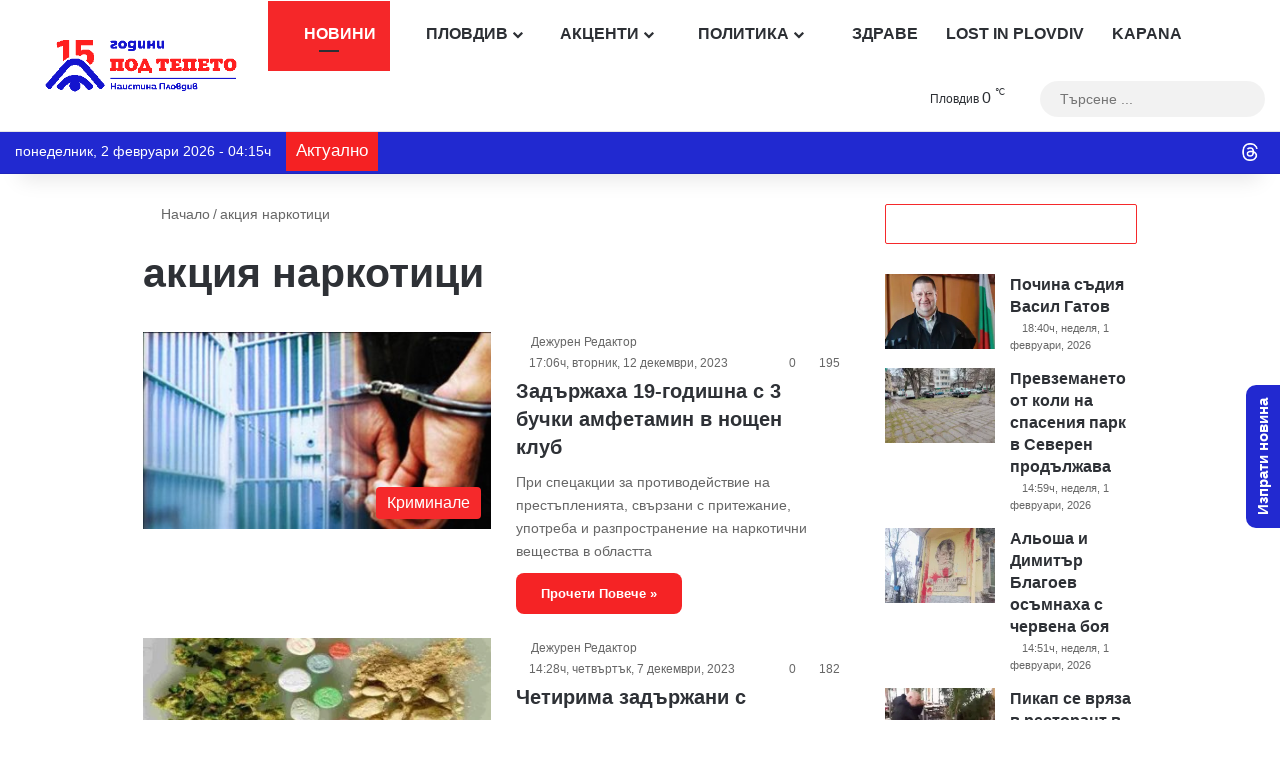

--- FILE ---
content_type: text/html; charset=utf-8
request_url: https://www.google.com/recaptcha/api2/anchor?ar=1&k=6Lc7r_IhAAAAAHmQees3HXlMlCk0rmMYQWy7ZaLP&co=aHR0cHM6Ly9wb2R0ZXBldG8uY29tOjQ0Mw..&hl=bg&v=N67nZn4AqZkNcbeMu4prBgzg&size=invisible&anchor-ms=20000&execute-ms=30000&cb=hwf2h6ju9u0i
body_size: 48808
content:
<!DOCTYPE HTML><html dir="ltr" lang="bg"><head><meta http-equiv="Content-Type" content="text/html; charset=UTF-8">
<meta http-equiv="X-UA-Compatible" content="IE=edge">
<title>reCAPTCHA</title>
<style type="text/css">
/* cyrillic-ext */
@font-face {
  font-family: 'Roboto';
  font-style: normal;
  font-weight: 400;
  font-stretch: 100%;
  src: url(//fonts.gstatic.com/s/roboto/v48/KFO7CnqEu92Fr1ME7kSn66aGLdTylUAMa3GUBHMdazTgWw.woff2) format('woff2');
  unicode-range: U+0460-052F, U+1C80-1C8A, U+20B4, U+2DE0-2DFF, U+A640-A69F, U+FE2E-FE2F;
}
/* cyrillic */
@font-face {
  font-family: 'Roboto';
  font-style: normal;
  font-weight: 400;
  font-stretch: 100%;
  src: url(//fonts.gstatic.com/s/roboto/v48/KFO7CnqEu92Fr1ME7kSn66aGLdTylUAMa3iUBHMdazTgWw.woff2) format('woff2');
  unicode-range: U+0301, U+0400-045F, U+0490-0491, U+04B0-04B1, U+2116;
}
/* greek-ext */
@font-face {
  font-family: 'Roboto';
  font-style: normal;
  font-weight: 400;
  font-stretch: 100%;
  src: url(//fonts.gstatic.com/s/roboto/v48/KFO7CnqEu92Fr1ME7kSn66aGLdTylUAMa3CUBHMdazTgWw.woff2) format('woff2');
  unicode-range: U+1F00-1FFF;
}
/* greek */
@font-face {
  font-family: 'Roboto';
  font-style: normal;
  font-weight: 400;
  font-stretch: 100%;
  src: url(//fonts.gstatic.com/s/roboto/v48/KFO7CnqEu92Fr1ME7kSn66aGLdTylUAMa3-UBHMdazTgWw.woff2) format('woff2');
  unicode-range: U+0370-0377, U+037A-037F, U+0384-038A, U+038C, U+038E-03A1, U+03A3-03FF;
}
/* math */
@font-face {
  font-family: 'Roboto';
  font-style: normal;
  font-weight: 400;
  font-stretch: 100%;
  src: url(//fonts.gstatic.com/s/roboto/v48/KFO7CnqEu92Fr1ME7kSn66aGLdTylUAMawCUBHMdazTgWw.woff2) format('woff2');
  unicode-range: U+0302-0303, U+0305, U+0307-0308, U+0310, U+0312, U+0315, U+031A, U+0326-0327, U+032C, U+032F-0330, U+0332-0333, U+0338, U+033A, U+0346, U+034D, U+0391-03A1, U+03A3-03A9, U+03B1-03C9, U+03D1, U+03D5-03D6, U+03F0-03F1, U+03F4-03F5, U+2016-2017, U+2034-2038, U+203C, U+2040, U+2043, U+2047, U+2050, U+2057, U+205F, U+2070-2071, U+2074-208E, U+2090-209C, U+20D0-20DC, U+20E1, U+20E5-20EF, U+2100-2112, U+2114-2115, U+2117-2121, U+2123-214F, U+2190, U+2192, U+2194-21AE, U+21B0-21E5, U+21F1-21F2, U+21F4-2211, U+2213-2214, U+2216-22FF, U+2308-230B, U+2310, U+2319, U+231C-2321, U+2336-237A, U+237C, U+2395, U+239B-23B7, U+23D0, U+23DC-23E1, U+2474-2475, U+25AF, U+25B3, U+25B7, U+25BD, U+25C1, U+25CA, U+25CC, U+25FB, U+266D-266F, U+27C0-27FF, U+2900-2AFF, U+2B0E-2B11, U+2B30-2B4C, U+2BFE, U+3030, U+FF5B, U+FF5D, U+1D400-1D7FF, U+1EE00-1EEFF;
}
/* symbols */
@font-face {
  font-family: 'Roboto';
  font-style: normal;
  font-weight: 400;
  font-stretch: 100%;
  src: url(//fonts.gstatic.com/s/roboto/v48/KFO7CnqEu92Fr1ME7kSn66aGLdTylUAMaxKUBHMdazTgWw.woff2) format('woff2');
  unicode-range: U+0001-000C, U+000E-001F, U+007F-009F, U+20DD-20E0, U+20E2-20E4, U+2150-218F, U+2190, U+2192, U+2194-2199, U+21AF, U+21E6-21F0, U+21F3, U+2218-2219, U+2299, U+22C4-22C6, U+2300-243F, U+2440-244A, U+2460-24FF, U+25A0-27BF, U+2800-28FF, U+2921-2922, U+2981, U+29BF, U+29EB, U+2B00-2BFF, U+4DC0-4DFF, U+FFF9-FFFB, U+10140-1018E, U+10190-1019C, U+101A0, U+101D0-101FD, U+102E0-102FB, U+10E60-10E7E, U+1D2C0-1D2D3, U+1D2E0-1D37F, U+1F000-1F0FF, U+1F100-1F1AD, U+1F1E6-1F1FF, U+1F30D-1F30F, U+1F315, U+1F31C, U+1F31E, U+1F320-1F32C, U+1F336, U+1F378, U+1F37D, U+1F382, U+1F393-1F39F, U+1F3A7-1F3A8, U+1F3AC-1F3AF, U+1F3C2, U+1F3C4-1F3C6, U+1F3CA-1F3CE, U+1F3D4-1F3E0, U+1F3ED, U+1F3F1-1F3F3, U+1F3F5-1F3F7, U+1F408, U+1F415, U+1F41F, U+1F426, U+1F43F, U+1F441-1F442, U+1F444, U+1F446-1F449, U+1F44C-1F44E, U+1F453, U+1F46A, U+1F47D, U+1F4A3, U+1F4B0, U+1F4B3, U+1F4B9, U+1F4BB, U+1F4BF, U+1F4C8-1F4CB, U+1F4D6, U+1F4DA, U+1F4DF, U+1F4E3-1F4E6, U+1F4EA-1F4ED, U+1F4F7, U+1F4F9-1F4FB, U+1F4FD-1F4FE, U+1F503, U+1F507-1F50B, U+1F50D, U+1F512-1F513, U+1F53E-1F54A, U+1F54F-1F5FA, U+1F610, U+1F650-1F67F, U+1F687, U+1F68D, U+1F691, U+1F694, U+1F698, U+1F6AD, U+1F6B2, U+1F6B9-1F6BA, U+1F6BC, U+1F6C6-1F6CF, U+1F6D3-1F6D7, U+1F6E0-1F6EA, U+1F6F0-1F6F3, U+1F6F7-1F6FC, U+1F700-1F7FF, U+1F800-1F80B, U+1F810-1F847, U+1F850-1F859, U+1F860-1F887, U+1F890-1F8AD, U+1F8B0-1F8BB, U+1F8C0-1F8C1, U+1F900-1F90B, U+1F93B, U+1F946, U+1F984, U+1F996, U+1F9E9, U+1FA00-1FA6F, U+1FA70-1FA7C, U+1FA80-1FA89, U+1FA8F-1FAC6, U+1FACE-1FADC, U+1FADF-1FAE9, U+1FAF0-1FAF8, U+1FB00-1FBFF;
}
/* vietnamese */
@font-face {
  font-family: 'Roboto';
  font-style: normal;
  font-weight: 400;
  font-stretch: 100%;
  src: url(//fonts.gstatic.com/s/roboto/v48/KFO7CnqEu92Fr1ME7kSn66aGLdTylUAMa3OUBHMdazTgWw.woff2) format('woff2');
  unicode-range: U+0102-0103, U+0110-0111, U+0128-0129, U+0168-0169, U+01A0-01A1, U+01AF-01B0, U+0300-0301, U+0303-0304, U+0308-0309, U+0323, U+0329, U+1EA0-1EF9, U+20AB;
}
/* latin-ext */
@font-face {
  font-family: 'Roboto';
  font-style: normal;
  font-weight: 400;
  font-stretch: 100%;
  src: url(//fonts.gstatic.com/s/roboto/v48/KFO7CnqEu92Fr1ME7kSn66aGLdTylUAMa3KUBHMdazTgWw.woff2) format('woff2');
  unicode-range: U+0100-02BA, U+02BD-02C5, U+02C7-02CC, U+02CE-02D7, U+02DD-02FF, U+0304, U+0308, U+0329, U+1D00-1DBF, U+1E00-1E9F, U+1EF2-1EFF, U+2020, U+20A0-20AB, U+20AD-20C0, U+2113, U+2C60-2C7F, U+A720-A7FF;
}
/* latin */
@font-face {
  font-family: 'Roboto';
  font-style: normal;
  font-weight: 400;
  font-stretch: 100%;
  src: url(//fonts.gstatic.com/s/roboto/v48/KFO7CnqEu92Fr1ME7kSn66aGLdTylUAMa3yUBHMdazQ.woff2) format('woff2');
  unicode-range: U+0000-00FF, U+0131, U+0152-0153, U+02BB-02BC, U+02C6, U+02DA, U+02DC, U+0304, U+0308, U+0329, U+2000-206F, U+20AC, U+2122, U+2191, U+2193, U+2212, U+2215, U+FEFF, U+FFFD;
}
/* cyrillic-ext */
@font-face {
  font-family: 'Roboto';
  font-style: normal;
  font-weight: 500;
  font-stretch: 100%;
  src: url(//fonts.gstatic.com/s/roboto/v48/KFO7CnqEu92Fr1ME7kSn66aGLdTylUAMa3GUBHMdazTgWw.woff2) format('woff2');
  unicode-range: U+0460-052F, U+1C80-1C8A, U+20B4, U+2DE0-2DFF, U+A640-A69F, U+FE2E-FE2F;
}
/* cyrillic */
@font-face {
  font-family: 'Roboto';
  font-style: normal;
  font-weight: 500;
  font-stretch: 100%;
  src: url(//fonts.gstatic.com/s/roboto/v48/KFO7CnqEu92Fr1ME7kSn66aGLdTylUAMa3iUBHMdazTgWw.woff2) format('woff2');
  unicode-range: U+0301, U+0400-045F, U+0490-0491, U+04B0-04B1, U+2116;
}
/* greek-ext */
@font-face {
  font-family: 'Roboto';
  font-style: normal;
  font-weight: 500;
  font-stretch: 100%;
  src: url(//fonts.gstatic.com/s/roboto/v48/KFO7CnqEu92Fr1ME7kSn66aGLdTylUAMa3CUBHMdazTgWw.woff2) format('woff2');
  unicode-range: U+1F00-1FFF;
}
/* greek */
@font-face {
  font-family: 'Roboto';
  font-style: normal;
  font-weight: 500;
  font-stretch: 100%;
  src: url(//fonts.gstatic.com/s/roboto/v48/KFO7CnqEu92Fr1ME7kSn66aGLdTylUAMa3-UBHMdazTgWw.woff2) format('woff2');
  unicode-range: U+0370-0377, U+037A-037F, U+0384-038A, U+038C, U+038E-03A1, U+03A3-03FF;
}
/* math */
@font-face {
  font-family: 'Roboto';
  font-style: normal;
  font-weight: 500;
  font-stretch: 100%;
  src: url(//fonts.gstatic.com/s/roboto/v48/KFO7CnqEu92Fr1ME7kSn66aGLdTylUAMawCUBHMdazTgWw.woff2) format('woff2');
  unicode-range: U+0302-0303, U+0305, U+0307-0308, U+0310, U+0312, U+0315, U+031A, U+0326-0327, U+032C, U+032F-0330, U+0332-0333, U+0338, U+033A, U+0346, U+034D, U+0391-03A1, U+03A3-03A9, U+03B1-03C9, U+03D1, U+03D5-03D6, U+03F0-03F1, U+03F4-03F5, U+2016-2017, U+2034-2038, U+203C, U+2040, U+2043, U+2047, U+2050, U+2057, U+205F, U+2070-2071, U+2074-208E, U+2090-209C, U+20D0-20DC, U+20E1, U+20E5-20EF, U+2100-2112, U+2114-2115, U+2117-2121, U+2123-214F, U+2190, U+2192, U+2194-21AE, U+21B0-21E5, U+21F1-21F2, U+21F4-2211, U+2213-2214, U+2216-22FF, U+2308-230B, U+2310, U+2319, U+231C-2321, U+2336-237A, U+237C, U+2395, U+239B-23B7, U+23D0, U+23DC-23E1, U+2474-2475, U+25AF, U+25B3, U+25B7, U+25BD, U+25C1, U+25CA, U+25CC, U+25FB, U+266D-266F, U+27C0-27FF, U+2900-2AFF, U+2B0E-2B11, U+2B30-2B4C, U+2BFE, U+3030, U+FF5B, U+FF5D, U+1D400-1D7FF, U+1EE00-1EEFF;
}
/* symbols */
@font-face {
  font-family: 'Roboto';
  font-style: normal;
  font-weight: 500;
  font-stretch: 100%;
  src: url(//fonts.gstatic.com/s/roboto/v48/KFO7CnqEu92Fr1ME7kSn66aGLdTylUAMaxKUBHMdazTgWw.woff2) format('woff2');
  unicode-range: U+0001-000C, U+000E-001F, U+007F-009F, U+20DD-20E0, U+20E2-20E4, U+2150-218F, U+2190, U+2192, U+2194-2199, U+21AF, U+21E6-21F0, U+21F3, U+2218-2219, U+2299, U+22C4-22C6, U+2300-243F, U+2440-244A, U+2460-24FF, U+25A0-27BF, U+2800-28FF, U+2921-2922, U+2981, U+29BF, U+29EB, U+2B00-2BFF, U+4DC0-4DFF, U+FFF9-FFFB, U+10140-1018E, U+10190-1019C, U+101A0, U+101D0-101FD, U+102E0-102FB, U+10E60-10E7E, U+1D2C0-1D2D3, U+1D2E0-1D37F, U+1F000-1F0FF, U+1F100-1F1AD, U+1F1E6-1F1FF, U+1F30D-1F30F, U+1F315, U+1F31C, U+1F31E, U+1F320-1F32C, U+1F336, U+1F378, U+1F37D, U+1F382, U+1F393-1F39F, U+1F3A7-1F3A8, U+1F3AC-1F3AF, U+1F3C2, U+1F3C4-1F3C6, U+1F3CA-1F3CE, U+1F3D4-1F3E0, U+1F3ED, U+1F3F1-1F3F3, U+1F3F5-1F3F7, U+1F408, U+1F415, U+1F41F, U+1F426, U+1F43F, U+1F441-1F442, U+1F444, U+1F446-1F449, U+1F44C-1F44E, U+1F453, U+1F46A, U+1F47D, U+1F4A3, U+1F4B0, U+1F4B3, U+1F4B9, U+1F4BB, U+1F4BF, U+1F4C8-1F4CB, U+1F4D6, U+1F4DA, U+1F4DF, U+1F4E3-1F4E6, U+1F4EA-1F4ED, U+1F4F7, U+1F4F9-1F4FB, U+1F4FD-1F4FE, U+1F503, U+1F507-1F50B, U+1F50D, U+1F512-1F513, U+1F53E-1F54A, U+1F54F-1F5FA, U+1F610, U+1F650-1F67F, U+1F687, U+1F68D, U+1F691, U+1F694, U+1F698, U+1F6AD, U+1F6B2, U+1F6B9-1F6BA, U+1F6BC, U+1F6C6-1F6CF, U+1F6D3-1F6D7, U+1F6E0-1F6EA, U+1F6F0-1F6F3, U+1F6F7-1F6FC, U+1F700-1F7FF, U+1F800-1F80B, U+1F810-1F847, U+1F850-1F859, U+1F860-1F887, U+1F890-1F8AD, U+1F8B0-1F8BB, U+1F8C0-1F8C1, U+1F900-1F90B, U+1F93B, U+1F946, U+1F984, U+1F996, U+1F9E9, U+1FA00-1FA6F, U+1FA70-1FA7C, U+1FA80-1FA89, U+1FA8F-1FAC6, U+1FACE-1FADC, U+1FADF-1FAE9, U+1FAF0-1FAF8, U+1FB00-1FBFF;
}
/* vietnamese */
@font-face {
  font-family: 'Roboto';
  font-style: normal;
  font-weight: 500;
  font-stretch: 100%;
  src: url(//fonts.gstatic.com/s/roboto/v48/KFO7CnqEu92Fr1ME7kSn66aGLdTylUAMa3OUBHMdazTgWw.woff2) format('woff2');
  unicode-range: U+0102-0103, U+0110-0111, U+0128-0129, U+0168-0169, U+01A0-01A1, U+01AF-01B0, U+0300-0301, U+0303-0304, U+0308-0309, U+0323, U+0329, U+1EA0-1EF9, U+20AB;
}
/* latin-ext */
@font-face {
  font-family: 'Roboto';
  font-style: normal;
  font-weight: 500;
  font-stretch: 100%;
  src: url(//fonts.gstatic.com/s/roboto/v48/KFO7CnqEu92Fr1ME7kSn66aGLdTylUAMa3KUBHMdazTgWw.woff2) format('woff2');
  unicode-range: U+0100-02BA, U+02BD-02C5, U+02C7-02CC, U+02CE-02D7, U+02DD-02FF, U+0304, U+0308, U+0329, U+1D00-1DBF, U+1E00-1E9F, U+1EF2-1EFF, U+2020, U+20A0-20AB, U+20AD-20C0, U+2113, U+2C60-2C7F, U+A720-A7FF;
}
/* latin */
@font-face {
  font-family: 'Roboto';
  font-style: normal;
  font-weight: 500;
  font-stretch: 100%;
  src: url(//fonts.gstatic.com/s/roboto/v48/KFO7CnqEu92Fr1ME7kSn66aGLdTylUAMa3yUBHMdazQ.woff2) format('woff2');
  unicode-range: U+0000-00FF, U+0131, U+0152-0153, U+02BB-02BC, U+02C6, U+02DA, U+02DC, U+0304, U+0308, U+0329, U+2000-206F, U+20AC, U+2122, U+2191, U+2193, U+2212, U+2215, U+FEFF, U+FFFD;
}
/* cyrillic-ext */
@font-face {
  font-family: 'Roboto';
  font-style: normal;
  font-weight: 900;
  font-stretch: 100%;
  src: url(//fonts.gstatic.com/s/roboto/v48/KFO7CnqEu92Fr1ME7kSn66aGLdTylUAMa3GUBHMdazTgWw.woff2) format('woff2');
  unicode-range: U+0460-052F, U+1C80-1C8A, U+20B4, U+2DE0-2DFF, U+A640-A69F, U+FE2E-FE2F;
}
/* cyrillic */
@font-face {
  font-family: 'Roboto';
  font-style: normal;
  font-weight: 900;
  font-stretch: 100%;
  src: url(//fonts.gstatic.com/s/roboto/v48/KFO7CnqEu92Fr1ME7kSn66aGLdTylUAMa3iUBHMdazTgWw.woff2) format('woff2');
  unicode-range: U+0301, U+0400-045F, U+0490-0491, U+04B0-04B1, U+2116;
}
/* greek-ext */
@font-face {
  font-family: 'Roboto';
  font-style: normal;
  font-weight: 900;
  font-stretch: 100%;
  src: url(//fonts.gstatic.com/s/roboto/v48/KFO7CnqEu92Fr1ME7kSn66aGLdTylUAMa3CUBHMdazTgWw.woff2) format('woff2');
  unicode-range: U+1F00-1FFF;
}
/* greek */
@font-face {
  font-family: 'Roboto';
  font-style: normal;
  font-weight: 900;
  font-stretch: 100%;
  src: url(//fonts.gstatic.com/s/roboto/v48/KFO7CnqEu92Fr1ME7kSn66aGLdTylUAMa3-UBHMdazTgWw.woff2) format('woff2');
  unicode-range: U+0370-0377, U+037A-037F, U+0384-038A, U+038C, U+038E-03A1, U+03A3-03FF;
}
/* math */
@font-face {
  font-family: 'Roboto';
  font-style: normal;
  font-weight: 900;
  font-stretch: 100%;
  src: url(//fonts.gstatic.com/s/roboto/v48/KFO7CnqEu92Fr1ME7kSn66aGLdTylUAMawCUBHMdazTgWw.woff2) format('woff2');
  unicode-range: U+0302-0303, U+0305, U+0307-0308, U+0310, U+0312, U+0315, U+031A, U+0326-0327, U+032C, U+032F-0330, U+0332-0333, U+0338, U+033A, U+0346, U+034D, U+0391-03A1, U+03A3-03A9, U+03B1-03C9, U+03D1, U+03D5-03D6, U+03F0-03F1, U+03F4-03F5, U+2016-2017, U+2034-2038, U+203C, U+2040, U+2043, U+2047, U+2050, U+2057, U+205F, U+2070-2071, U+2074-208E, U+2090-209C, U+20D0-20DC, U+20E1, U+20E5-20EF, U+2100-2112, U+2114-2115, U+2117-2121, U+2123-214F, U+2190, U+2192, U+2194-21AE, U+21B0-21E5, U+21F1-21F2, U+21F4-2211, U+2213-2214, U+2216-22FF, U+2308-230B, U+2310, U+2319, U+231C-2321, U+2336-237A, U+237C, U+2395, U+239B-23B7, U+23D0, U+23DC-23E1, U+2474-2475, U+25AF, U+25B3, U+25B7, U+25BD, U+25C1, U+25CA, U+25CC, U+25FB, U+266D-266F, U+27C0-27FF, U+2900-2AFF, U+2B0E-2B11, U+2B30-2B4C, U+2BFE, U+3030, U+FF5B, U+FF5D, U+1D400-1D7FF, U+1EE00-1EEFF;
}
/* symbols */
@font-face {
  font-family: 'Roboto';
  font-style: normal;
  font-weight: 900;
  font-stretch: 100%;
  src: url(//fonts.gstatic.com/s/roboto/v48/KFO7CnqEu92Fr1ME7kSn66aGLdTylUAMaxKUBHMdazTgWw.woff2) format('woff2');
  unicode-range: U+0001-000C, U+000E-001F, U+007F-009F, U+20DD-20E0, U+20E2-20E4, U+2150-218F, U+2190, U+2192, U+2194-2199, U+21AF, U+21E6-21F0, U+21F3, U+2218-2219, U+2299, U+22C4-22C6, U+2300-243F, U+2440-244A, U+2460-24FF, U+25A0-27BF, U+2800-28FF, U+2921-2922, U+2981, U+29BF, U+29EB, U+2B00-2BFF, U+4DC0-4DFF, U+FFF9-FFFB, U+10140-1018E, U+10190-1019C, U+101A0, U+101D0-101FD, U+102E0-102FB, U+10E60-10E7E, U+1D2C0-1D2D3, U+1D2E0-1D37F, U+1F000-1F0FF, U+1F100-1F1AD, U+1F1E6-1F1FF, U+1F30D-1F30F, U+1F315, U+1F31C, U+1F31E, U+1F320-1F32C, U+1F336, U+1F378, U+1F37D, U+1F382, U+1F393-1F39F, U+1F3A7-1F3A8, U+1F3AC-1F3AF, U+1F3C2, U+1F3C4-1F3C6, U+1F3CA-1F3CE, U+1F3D4-1F3E0, U+1F3ED, U+1F3F1-1F3F3, U+1F3F5-1F3F7, U+1F408, U+1F415, U+1F41F, U+1F426, U+1F43F, U+1F441-1F442, U+1F444, U+1F446-1F449, U+1F44C-1F44E, U+1F453, U+1F46A, U+1F47D, U+1F4A3, U+1F4B0, U+1F4B3, U+1F4B9, U+1F4BB, U+1F4BF, U+1F4C8-1F4CB, U+1F4D6, U+1F4DA, U+1F4DF, U+1F4E3-1F4E6, U+1F4EA-1F4ED, U+1F4F7, U+1F4F9-1F4FB, U+1F4FD-1F4FE, U+1F503, U+1F507-1F50B, U+1F50D, U+1F512-1F513, U+1F53E-1F54A, U+1F54F-1F5FA, U+1F610, U+1F650-1F67F, U+1F687, U+1F68D, U+1F691, U+1F694, U+1F698, U+1F6AD, U+1F6B2, U+1F6B9-1F6BA, U+1F6BC, U+1F6C6-1F6CF, U+1F6D3-1F6D7, U+1F6E0-1F6EA, U+1F6F0-1F6F3, U+1F6F7-1F6FC, U+1F700-1F7FF, U+1F800-1F80B, U+1F810-1F847, U+1F850-1F859, U+1F860-1F887, U+1F890-1F8AD, U+1F8B0-1F8BB, U+1F8C0-1F8C1, U+1F900-1F90B, U+1F93B, U+1F946, U+1F984, U+1F996, U+1F9E9, U+1FA00-1FA6F, U+1FA70-1FA7C, U+1FA80-1FA89, U+1FA8F-1FAC6, U+1FACE-1FADC, U+1FADF-1FAE9, U+1FAF0-1FAF8, U+1FB00-1FBFF;
}
/* vietnamese */
@font-face {
  font-family: 'Roboto';
  font-style: normal;
  font-weight: 900;
  font-stretch: 100%;
  src: url(//fonts.gstatic.com/s/roboto/v48/KFO7CnqEu92Fr1ME7kSn66aGLdTylUAMa3OUBHMdazTgWw.woff2) format('woff2');
  unicode-range: U+0102-0103, U+0110-0111, U+0128-0129, U+0168-0169, U+01A0-01A1, U+01AF-01B0, U+0300-0301, U+0303-0304, U+0308-0309, U+0323, U+0329, U+1EA0-1EF9, U+20AB;
}
/* latin-ext */
@font-face {
  font-family: 'Roboto';
  font-style: normal;
  font-weight: 900;
  font-stretch: 100%;
  src: url(//fonts.gstatic.com/s/roboto/v48/KFO7CnqEu92Fr1ME7kSn66aGLdTylUAMa3KUBHMdazTgWw.woff2) format('woff2');
  unicode-range: U+0100-02BA, U+02BD-02C5, U+02C7-02CC, U+02CE-02D7, U+02DD-02FF, U+0304, U+0308, U+0329, U+1D00-1DBF, U+1E00-1E9F, U+1EF2-1EFF, U+2020, U+20A0-20AB, U+20AD-20C0, U+2113, U+2C60-2C7F, U+A720-A7FF;
}
/* latin */
@font-face {
  font-family: 'Roboto';
  font-style: normal;
  font-weight: 900;
  font-stretch: 100%;
  src: url(//fonts.gstatic.com/s/roboto/v48/KFO7CnqEu92Fr1ME7kSn66aGLdTylUAMa3yUBHMdazQ.woff2) format('woff2');
  unicode-range: U+0000-00FF, U+0131, U+0152-0153, U+02BB-02BC, U+02C6, U+02DA, U+02DC, U+0304, U+0308, U+0329, U+2000-206F, U+20AC, U+2122, U+2191, U+2193, U+2212, U+2215, U+FEFF, U+FFFD;
}

</style>
<link rel="stylesheet" type="text/css" href="https://www.gstatic.com/recaptcha/releases/N67nZn4AqZkNcbeMu4prBgzg/styles__ltr.css">
<script nonce="kvDi1E_dRWHSMy3QE8Ok_w" type="text/javascript">window['__recaptcha_api'] = 'https://www.google.com/recaptcha/api2/';</script>
<script type="text/javascript" src="https://www.gstatic.com/recaptcha/releases/N67nZn4AqZkNcbeMu4prBgzg/recaptcha__bg.js" nonce="kvDi1E_dRWHSMy3QE8Ok_w">
      
    </script></head>
<body><div id="rc-anchor-alert" class="rc-anchor-alert"></div>
<input type="hidden" id="recaptcha-token" value="[base64]">
<script type="text/javascript" nonce="kvDi1E_dRWHSMy3QE8Ok_w">
      recaptcha.anchor.Main.init("[\x22ainput\x22,[\x22bgdata\x22,\x22\x22,\[base64]/[base64]/[base64]/bmV3IHJbeF0oY1swXSk6RT09Mj9uZXcgclt4XShjWzBdLGNbMV0pOkU9PTM/bmV3IHJbeF0oY1swXSxjWzFdLGNbMl0pOkU9PTQ/[base64]/[base64]/[base64]/[base64]/[base64]/[base64]/[base64]/[base64]\x22,\[base64]\\u003d\x22,\x22wqwmwrk8w7JARsO5OxBUCigWw6DDvxTDssO+BjIGSmkfw6fCvk1NZ15BHHLDiVjCtC0ydGQmwrbDi2jCoyxPR0gUWGYsBMK9w7MbYQPClsKUwrEnwo8yRMOPJcK9ChJDAsO4wox6wpNOw5DCm8ODXsOEJUbDh8O5FsKVwqHCowN9w4bDv2zCnSnCscOQw4/[base64]/DhsKMGGBYwpbCvcKywptsw7XDscOkwoHCtG1keVw1wo8SwoLCpjcNw60bw6Mjw5PDqsOedMKBV8ONwrrCqcK9wqrCi3JHw5zCpcOxfCgpMMKgDBHDhBLCoQ3CpMKpesKZwoLDpsOWeGTCgcKNw59nBMK/w6XDlX/CnsKCLVPDv0LCiSTDnkTDs8Olw5x4wrXChx7CsmA+wp4qw4ZzAcKsWcOlw5pZwrVVwpvCugnDlkU9wr3DnA3Cvw/[base64]/[base64]/CjEcqamHCqcKoT8O4w58Cwrt5BQxQw7nCucK4LsKowpR/wqHCgsOnd8OKfTgJwoYKacKswoTCrBvCicOIRMOQdFDDklFVAMOiw4wlw5fDscKaDn5pd11vwpFSwpEGOsKYw6Q3wqDCl2Rzwq/Ci3ROwqfDkCpwYsOfw53Dv8KGw77Dnwp4XW/CrcOtCxF9V8KaBg7CvWbCm8OIX3/CiAQ3JH/DkxHCqMO+wpTDtcKTC0LCuw4ywqTDk389wobClsO/wolNwonDuQp8cjvDi8OSw4FDNcOrwoTDmXPDjcO0XzPChWNzwobChsKQwrUCwrIybcK6IUlXdcKmwo0XQcOtYcOhwoHCi8OCw7LDmTtgPcKqRcKVRjzCi01hwrYxwqQubMOWwoDCqCrCpkZEVcKzZ8KIwoouPTM3EyEHfcK+wp/Cog/DrsKgwqvCkiA9LwcgRyVzw4hSwpLCh2hBwrzDkSDDuWDDj8O/KMOCD8KCwrpPSBnDhMOrOk7DtsODwrXDqjzDl0IYw7PCqgIzwpjDnwTDj8OSw6JuwqjDp8Omw5d8wp8Gwo1Ew6oqGsKMJsOzFmzDh8KfHVY+T8O/wpcow4rDk2vCujVew5rCi8OpwpN2BcKJB1jDv8OSaMOlXQPCgmLDlMKtDD5zDBPDnsOZex/CuMOJwovDtwLCkTDDosKkwpJPBDEwOMOeU1lFw6AOw5BGeMK3w7lkenbDrcOuwojDrsKtU8OZwr9rdTrCtHrCgMKMRMOow4zDhMKrwpPDp8K/wozCtlpdwqI0TknCoTd7VkvDtBnCnsKow7TDnTdNwrotwoQcwqA4YcKwY8OJNRjDjsKTw4NFNxVeRMOIHggXd8KmwrBfRcObD8OgWsKLXijDhkVcF8KNwrUbwp7DosKCwp3DrcK7eRc0woRsF8OUwpbDq8K6LsKcXsKgw4ZHwppjwo/[base64]/CvcKpf8OFwr41w7vCvsK7SzjDtcKKUsO/DnxQCsOdU1/DsEcww7DCvjXDmGfDqwHDvB3CrVAMw7rCvw/DvsOXZg4vCMOIwoFrw59+w6TDnh1mw4VHL8O8QDrCrMONLsKsHDnDtBzDpgsxEjQMG8OiH8Osw60zw451GMOjwrXDq2MtKX7DhcKWwrddGsOoEVbDpMO3wrPCscK0wp1swqFfaVVpBn3CkirCgUzDpV/Cs8KFY8OXVsO+JVPDj8OhQA7DvFpVQ3XDscKcGMOmwrsmFGsNY8OjT8KLwoYaWsK7w7/DsnUBNynCiTJRwoM5wqnCoHbDpgFbw4JXwqjCr3zCiMKnZMKkwq7CpDtmwonDnGhwYcOyemgow5N9w74ww7J0wp1JccOBCMOfcMOIS8ORHMO1w4PDjWXCpXjChsKjwofDj8K3XU/DoisowqrCqcOvwrHCpMKlHBd5wqhgwpjDmWw9PcOJw67CmDE+wrZqw4UfZ8Ozwr/[base64]/CuMKwLifCmHRVwoUbNS4pw6fDusOJw5zCvMOzw4ssw7TCkgBrwrfDusOUw43DjcOzaQFlGsOGAwfCpcKPfcOFGwXCuHMUw4/Cv8Oww4DDqcKvwo0kIcOLHAbCucKvw4d0wrbDrFfDiMKcH8OlP8Kef8KEWBhJw7BlWMOPNWvCicOiVD/DrUfDiQ5sXsO0w5YkwqV/wrl6w4ZkwodMw50ALVd6wr1Ww6wTZE3DscOYBsKIdsKlJMKIQMO/XmjDpwgjw5FNIArCn8O6dWIKWcOxBzPCscOPccOnwp3Dm8KPeifDoMKnOTXCjcO7w67Cn8OIwpUPa8KSwoopMiPCrTfCtRbCvMKSasKKDcO/emJHwq3DsA1Tw5DDsh1qWMOew64TBXZ0wpXDksO8I8KRKhI6cnbDjsKvwoxgw4fCnUXCjEfCujjDumxow7zDrsOqw5UaIsOqw6fCusKbw7wCVsKwwo/CqsKpTsOOY8Oaw7xbRxhFwo7ClEXDlcOiAMOuw4ENwrQPEMO+UMOOwoMVw7kCdyHDp0Bww6rCtiMMw6BCHhnCmMOXw6HCsljCjhQ1Y8O8fQfCpsKQwpfCoMKlwojCowBDO8Kowpx0Qw/CnMKXwrteGj4Uw67Cm8KuFcOlw4V3diTCi8Kyw6MVw6RNQ8Kaw7/[base64]/CmcONfcKYw4DDocKPDsOjw6nCo8OBwoUww5FeTkLDncKoPAUhwqLCv8OLwq/DqsKVwpt9wrTDnsOUwp5Rw77CksONwpbDoMOdWj9YFifDisOhP8KKX3PDs0EJa1LCqUE1w4XCnGvDksKUwqZ4w7sCRnk4WMKfwo9yI3UMw7fCrjB+wo3DsMO9d2ZDwoIWwo7CpcO4M8K/wrbDkGpaw7XDmsOIUXvDl8K6wrXCsSQ+DW5Yw6Z1AMKqXA/CqAbDncO9NcObIMK/wpXDixPDrsOjdsK4w47DhsKcFsKewo1qw7fDjRJYc8Ktwol0MjPCm0nCksKdwqTDjcOQw5pLwoTCs3FgGMOEw55bwo4+w7p6w5PCksKAJ8Kkw5/DsMKvdUc4USrDnksNJ8Kywq9LXXQAO2zCul3DvMK/w5gsL8K9w7gcIMOGw6vDjsKbd8KBwppAwrl4wpLCk2/ClXbDisOOBMOhc8KJwofCpHxSQCphwq3CpsKDV8KXwoRfEcORX23DhcKYw4bDlUHCkcKSwpDCkcORGMKLKCpaO8K8NiMUw5dBw57DuTYNwo1Mw6YeQybDg8KPw79/[base64]/DrmzCpcOlwrBbcMKJYcONOMKlwrLCnsO8X2hYw4EBw6gnwrXCiUjCgMKjHsO5w6nDtwgBwrNFwoxvwp9ywpnDo3rDg3/Cp3t9w4nCj8Opw57Du37CpMKmw7vDinfCtTPCpDvDosOLQAzDqkPDpsOIwrPCocKlGMKHbsKNK8OxO8Ocw4TDmsOWwqbCsm4aMX4tdWpqUsKjGcOFw5rDqcO1wpptwobDn0ETM8KwWwxIeMOnclUVw507w7IyKsKve8OqKcKGdcOHEcKFw6sJPF/Du8Oqw70PPMKuwoFFwoPCiHPClMO2w4nDg8KBw53CmMO0w6hLwrxuV8OIwr5ccB7Dh8OAOcKGwrs4wr/Cq1/Cl8KWw4bDpzvCjsKJagwjw4TDnxkgUTlwOxBOaWxUw4rDiQF7HMOoZcKYIwUzP8Kxw5fDgXhqd13CjQRkGXspVEDDonzDnT7ChhnCvcKkC8OVVsKUE8KhH8OLTH03PTBRQ8KQSFIdw4bCkcOERsKjw78tw60Dw5HCm8Owwqxnw4/DuEzCl8KtIcK5w4MgYgAuYiDCljMoOzzDoj/CqmEGwqUTw7zCrD1PEsKIHsOAVMK5w53DqA55F1zCg8OrwpkHw7cnwozDkMKHwptOcAwoK8KdW8KJwqQewp5Bwq1Wb8KtwqRqw5RVwoAQw6/DiMOlHsOMdCZDw4TCj8KsF8O7IQ/DtsOTw6TDqsKVwp8mRsK7wofCoSXDvMOqw7rDssONbMOxwrLCmcOgOcKLwrvDvsO+dsOMwoZtDsKawqLCgcOzJsOWIMOdPQbDilUQw7Rww43Co8KKNMOQw4zDqw0ewrzChsK/w49+diTDmcOMScKRw7XCoCzCj0QawqUAw78iwpVKeB3CsHNXw4XDq8KOcMOCF0zCgMKGwokcw57DjSxNwp5SHDLDpHjCmgQ/wolAwrAjw59zViHCj8KQw5VhRho5DnEgRnRTRMOybjoSw5V4w6XCh8OQw4dkIHwBw6VCO31XwonDtsOAH2bCt2p7EsKHaX5AfMOHw4/[base64]/w57CpcK5wrA+aXzDtsKAw4nDtsKRGSwYw5jDr8K/[base64]/[base64]/EsKXfMKaw7twW1bDoTnDr8OHw73CmQUUBcO0w6NHRiQLYxZyw6jCuQ7DuUAmbwfDsnbCssOzwpbDn8O2w43ClFBqwofClH7Dr8O/woPDv3tcw6x7IsOMwpXDl0YuwoTDtcK8w5xvwrfDo23Dun3CqW3ClsOrwofDqmDDrMKKesOcYAHDqMOuU8OzS3peasOjd8Omw5TDj8K/UMKDwrfDr8KUX8OCw79Kw43DkMKaw6JBGWzCrMKhw5Z4ZMOAeXrDncK9DgrCgDw2UcOWP2fDkT4eAMOmNcOKb8KKRzxhREk1wrrDmHYtw5YLFsOAwpbCiMK0w5gdwq88w5fDpMKeIMOnwp9bbgfCvMOpZMKJw4gKw64awpXDqsOiwopIwp/Dv8Kmwr5pw7fCucOswqDCgsKewqhFMEPCicKYIsKkw6fDm1ZDw7HCkVpNwq0aw4FBccOrw44hwq8swqrCr01awoTCu8KCcXDCrEoXbjcUw7ZKNcKjRisZw4Ngw6HDqcO8McKqQcO6RT/[base64]/CrlwiW17CiRNSZMKFTMKDw4FceAbCksOzSyhBBlsqGSRtKsOHB1DDjjfDm2MhwqHDlmtXw4d3wovCsUjDlwRWDV7DgsO+GGDDlm4Iw7PDnjDCpcO7S8KxETdmw5bDvk/CpWdywpLCjcO7KsOFIMONwqjDgcKuSFMZa3HCi8OvQjPDncK0P8K/[base64]/[base64]/Dp8K0wpnCo8OdAMOcUsOfw4nDm8KvZsOjbsKOwojDpj3DnkvChmB0FSHDicOPwpfDo2nCgMObw5EBwrfCj0Fdw5LDkFVidsK7JibDvEPDkSfDkj/ClMKlw7wzQ8KyOsO5K8KlFcOpwq7CoMKswoNow7h+w55mbn/DqFXDnMKvTcKDw4cWw5DDoVbDkcOkB2sRHMOJKcKUA2HCq8ONHzQDKMOVwpBQHmnDh1BFwq1EasK8GFcww53Ds2LDl8K/wrd0CsObwonCuGwAw6lVVcOyGC3Dg1PCnmBTNlzCt8OZw47Dvz8COXIRPsKCwqklwqgfw4zDpndrfQLCiwbDk8KeXSfDrcOjwqQKw7cPwpQVwr5hUMK9RFZaNsOAwofCtHYywrzDrsOQwpNFX8K3CsOiw6oBw77CjibCucKKw57CgsOSwr8qw4bDj8KRPhd2w7/Cp8Kbw4geesO+aQc2w6onZmrDrcOAw6QBX8OCUgVQw57CuyI/[base64]/[base64]/Cr3LDo1/DgMO4woxxLGPCjMOpST5iw7cJwqIPwq7DhsK/bVk9w6PDsMOvw6s+QCHDmsOdw6HDhnV1w4fClcKTYRt3JcK/OcO1w5vDtjzDisOewrHCmcOeXMOQQMK9EsOsw4fCrEfDjjJFwpjCsF8XE2hPw6MgMlN6w7bDk3nCqsKSN8OUKMOac8KWw7bCiMKeYcKswr/CpMOyO8Opw4rChMOYOj7DjXbDk33DkUljMg4ywrDDgRXCvsOxw4zCucOBwoRBGsOQwqx+AWtvwqdVw7JowpbDoV4ewrTCnTIPP8Ojw43Ct8KJfg/[base64]/[base64]/[base64]/DrcOpwp0KbMONS8K7U8KZwqkiw4whZgImBkvChcKQVGTDisOKwo97w6/DhcOsFmHDqEhqwpjCqR1iaE8Gc8KTecKaWlBDw7/[base64]/w7EpQjHDp8KSw6ZtwoIjecOjwpJZCMKAwqzChyfDrj3CsMKFwq9yZGkGw41UesKGQlENw4IQPcKLwqrCnn9pFcKlWcOwWsKLFMOoEiDDinLDp8KGVsKGBmZGw59NIAzDhcKMwrEwT8KAEMO8wo/CoS7DuBrDmicfO8K8K8OTwpjDoGPDhDwvJA7DtjADw71lw4tpw4vChE7DmsKeJ2XDmsKMwp98G8Oowq7DpnbDvcKgwqsSwpdtc8KcesKAEcK1OMKsRcO/KxTChW3Cg8Odw4fDgjzDrxs4w4YvG2TDt8KXw5zDlMOSSUnDrzHDg8KMw6bDr31DH8Kwwp9xw7vDnC7DgsKPwroZw6oqKH7DgUJ/DR/[base64]/[base64]/Clh3CsMKWGcOGwpIdSxcRw4kYHSvCjidAdy8oDFtpCS8VwrxVw6ZGw408K8KTJsOJf27ChA58MwvCrcOYwrXDisKVwp1Ja8OSNUHCs1/DrGVMwp5WY8KvYHIxwq8fwqDDtcO9wqRtdlAfwoc4RWbCicK4QQkVTXtESGNNR213wpJSwqrDtQ4/w6RIw4MWwoNQw7gdw60Jwrwcw7HDhSbCvEBnw5rDhFlLLxI0Z2V5wrlGK28jVHDCjsO1w4TDliLDrDLDihbCr1opTVFfY8Otwr/Do2NaSsOtwqBCwqTDosKAw65iwpUfEMOedMOpFgfDsMOFw5J2CsKiw6ZIwqTDmibDgsO8BTzCl0h1ayDDvMK5ZMKPw49MwoTDscOkwpLCvMKmAcKawpUSw4vCqzzCjsOJwo/Dj8Kdwq9vw7xGQ25pwpl6JsOOOMOkwqcvw77CicOJw64ZUTHCp8O2wpHCsQzDl8O9BcOzw5fDqMOqw6LDtsKCw5zDp2UwC0YQAcOcKwbDtSzCtnkWWngdZMOFw5fDtsKCZcO0w5AUDsKjNMKIwpILwqggTMKOw40Owq/[base64]/[base64]/Djn4kXsOaw4wIMMOBGsO+w5QGw7zDtnnDjQQbw4jCmMOWw6EKRMKQGxkdKcOiFkHDuh7DkcObZAMlZMKlaAQbw6dnOHbDvWsSbS3Cr8OKw7E0aUfDvlzCn23DtC4cw6lUw7zDlcKMwp/ClsKKw7zDpXnChsKjAEbCisO+PMKZwoYmFcKSMcOZw6MXw4FhBCLDjAHDqlAgScKSGETCjBPCt1UIKA5Ww4Rew5BGwr1MwqDCuU7Ci8Kxw6xVIcOSL0TDlT9SwovDpsOicl1jYcKlEcOqUk7Dj8OWDyBHwoofZ8OdMsO3JnM8P8O/w4HCl1FcwrUnwpfCklLCly7CpgggXnbCpsOswr/CiMKUbnXCv8O0TlIGHGR7wo/CisK1VsKsNTfCksOXGhZBUSUcw4cycMKXwpXCusOTwpg4AcO+PGgnwpnCh3hpX8KdwpfCrWENdClKw5XDhcKAKcO2w7/CgARgEMKhSk3DtnvCu04kw7opEsO+ZcO2w6HDowjDjk9GFcONwq4jRMO4w6PDtsK4w75kJ00KwoDCiMOieAxqbjHCilAnasOENcKgAF50w47DhF7DisO9W8K2f8KTBMKKUcOJKcK0wrtLwpU4OzjDlAkHGkzDoAvDmC0hwoFtDwNLdTQYEyPCscKWdsO/G8Kaw5DDnS/Coh7DnsOvwqvDp0Jkw6DCgMOvw4ovKMKiS8OvwqnClGnCrQLDtC0GIMKFSUnDqz51BcO2w5kNw7YcQcK6YBoSw7/CtRtbQywcwoTDiMK3YR/CvsOLw4LDt8OYw446HV84wqHCrcK9w4dYHMKNw67Ct8KFKMK6w4LDocK2wrXDr3oaK8KgwrZQw6doEMKOwqvCucKGGwLCmMKQUg3DhMKPITLDgcKcw7HCt3rDmCPCrcOVwqV4w6/CkcOSI2PClRbCsn3DjsOdw7nDkhvDhnAIw7wQc8O8d8OQw43DlxvDpDTDjTnDlhFeQnUgwq8UwqPCnAAWYsOkKsO/w6VCfCkiwpEAUFrClSnDp8O5w57DiMODwqo1wqdMw7hpcMO/[base64]/w7kPw7rCvcOLw74hOgZsZcK+w7xVw77CqsOvQ8Ogc8O0w77CisKRD3YEwpXCk8KdIMK8S8O1wqjDicOmw6wya3U+LcOqcRgtGgEewrjCtsKpTxY1biIUEcK7wqkTw7Jiw4FtwoQLw6PDqkgsAcKWwrspZsKiw4jDlhxow43Dp13DrMK/Q1XDr8OIT2pDwrJgw48hw7kAd8Oud8KmCALCisK4PsONegomBcOywookwp9DasOdOl8nwqPDjF8SAsKgD2TDlVbDpsKcw7fCnVt6bMKDP8K4Jw/[base64]/CiMO0IMKlw58Bw7bCoVwvYgAqw7TDsBHDqMOuwqDClC4Vw6oow6cUMcOOw4zCr8KBLMKTwp8jw5B8woVSXmtYQVHCtk7Cgm3Dl8OmQ8K2JTZXw4FLMMKweRVEwrvCvsKVR3XCsMKKPXxYRMKSCMOrJF7CsVAsw6cyb1zDolkGKXHDvcKtOMO1wp/DhU0NwoZewoAXw6LDhR8Yw5nDksOfw58iwrDDpcOawqweCcOHw5vDnXsYOsK6PcOmAV5Lw71DTQ7DlcKhPcKww7MTScKeWHfDrHfCqsK2w5LChMK9wrtFLcKBScKDwqzCr8KGwqJ8w73Cu0vCs8Omw7wqFwEQNwALw5TDtsK5b8KdBsKRO2/[base64]/Co8OxTETDnC/DvTTDnivCnMKZwoE0McO1woHCkTjCs8OnUgbDk3saTCJmZMKHM8KWdDjDvyliw7kgEDbDqcKXw6zClcOEDyMbwp3Dn2JWawvCqsK0wpbCg8OVw5/DisKlw4PDnMOnwrEBb0nCmcKPKXcELsO+w6giw5PDn8KTw57DpUvDhsKEwr7CvcKnwr0aZcOTJX/[base64]/DqcK/wrhBasK2dxRvw47ClcOTwrbCkG06ABIJJ8KdIkjCjMKLWAHDk8Kvw6/[base64]/DiMKBVMOwWsK1woDDkcKpKEYIwoHDpQ54RsK5wrQ4NwvDs0FYw5pfMT9Ew5TCjTZ4wofDpcKdc8Kjwp/DnyLDjWB+w4bDrAkveAZ5Qn3DgmQgVcOeWy3DrsOSwrFMSilkwp4XwoAzVUzChMO8Q1hrF2kUw5XCucOrTnTCin3DpEkxZsOtdsKZwrc+wr7CmsO3w4XCv8O6w5g6McKnwrVBGsOfw6rDshPCocO4wobCtm1kw6zChX/ClyvCssOSYnjDjWZfw7bCpwUlw5rDj8Kuw4PDq2nCp8OYw6lnwpvDhWXCrMK6IyNyw7DDpg3DicOxUcKMYcK6FxHCrlJpVcKxdMOlWhfCvcOaw79vBX3Cr3IpR8KRw57DisKCBMOQGMOmFcKSw7TCvmnDkDTDucKiVMKiwo88wr/DsRV6UWPDvAjCsn4MX2tTw5/Dt3LDvcK5HAfDgMO4ZsKTX8O/dHXClMO5w6fCrMKSUDTCgkrDmlc4w7vCvsKTw5rCksKSwqJSZ1vCn8K0w64uBMOuw43CkhXDhsOJw4fDlmIqYcOuwqMFE8KOwojCuFh3NlfCoHgiwqPCg8K1wpZcByrChBYlwqbCnypaFUDDtTpwb8O/w7p+B8O8MHdvwovDqcKbw6XDv8K7w6LDnVLCj8O8wpfCqEnDt8Odw4vCmMKdw4FgDRHDqsKlw5PDrsOFCD87J27DvcOnw64hYcK3fMO/[base64]/CncK2TcK7w5XDgMOZeMOGw7dMM8OyJnfCjkvDmGrChMKywrLCiAkawokaGMKjLcK4MMKiAsOvcR7DrcOzwqwUAhDDrwdBwrfCoAp/w5FnfH0Kw5o1w5law57DjsKBfsKEeTcFw5ZhF8Ogwq7DhsOjL0jDpGI2w5Znw4XDs8OrHXPDk8OIKlnDosKGwprCssOFw5zCnMKZasOmA3XDtcKrIcKTwo9hRjHCk8OAwqkhXsKdw53DgAQjRMOmdsKYwo/Cq8KzPwnCrsKSMsKZw6/DtizCoxvDvcO2HQMUwo/Cq8OfXg8+w61PwpMBPsOFwoxIHsKpwrPDgirCozAeQsKmw63Cknxsw5/Cr3xAw7NnwrQXw7YIAGfDvDTCtEXDncOURcO3DsK/[base64]/K8Omw4HClUbCosOOw4DCo8O0EsO0wqnDtsKTGgvCjcK7O8ONwqYlLxwCAsOrw6QlF8OWwqLDpDXCksKgGS/Cj0PCvcKUE8K7wqXCvsKow442w7Mpw5U6w7QvwpPDqH1ow5PDmsKGMWROw6UuwqV9w5EZwpUHLcKIwpPCkwBYNsKhJcOPw4/[base64]/DtyPCuE/DqmXCj13ChsOCw7jCo8KTw50twr3DqUjDiMK/fzFww7swwpDDvcOswqXCvsOdwotuwoLDscK5GXrCvWfCnVh5FMO7T8OaHT9rPRPDtVQ3w6Iqwr/[base64]/CisKFHSRoN8KEAsKmw6DCqsK1XHcHwpwLw6LCisODacKeRcKhwqAOShrCt0ATa8OJw6low6DDvcODccK6wrrDhjhbU0bDh8KAwrzClRbDgcOZR8OZJ8O+YQvCtcOnw5vCjMKXwprCscK6cwfCtCo7woEyesOiIMOGT1jDnQg1JhQOwp/DilBfa0NpIcKwXsKEwr4jw4FkZMKhFgvDvXzCs8KTb0XDsRBHPcOYwoPCpVLCpsK5wrttBzjCjMOBw5nCrEZ5w5DDjHLDpsK/w4zCsC7Dun7DvMKIwox1XsORQ8KSw7BAGgzCuRZ1csOUwqozwqHDuEPDlgfDh8OzwobDmGjCpcO4w6fDocKBEEhBLMOew4jDqsObYljDtE/DocK/BHLCmcKVdMOCw6TDnUPDlsKpw6XCsT8jw50Bw7jDl8O/wo7CqG0LJx/DvmPDiMKWDMKLOAljOi86asKBwpJawr/Dtn8KwpRewpJnb0Igw7ZzKEHCgz/[base64]/CscO9CMKUw6JpdGnCjSI0WMOGw7HCuMKgw4zCq8KEw7/CqcO5LyrCkMKmX8KbwrLCozZDAcOew7/CgcKPw7nCsmPCq8OUDiJUS8OWJcKdUCJndcOjOAfClsKbDiwzwr4cWm1VwprCi8Oiw4bDqMOkZxFcwqAlw6ckw7zDuwkhw5omworCpcOJZsO0w4jDm0TCl8O2YzNUJ8KPw4nCtCdEZxzChyPDkRQRw4rDoMK3dE/DnRYrB8ONwq7DqlbDoMOcwp9IwpluAH8DL1RRw5LCp8KpwrxSHWXCvRTDk8Oow6TDliPDrcKrAiPDjcKuOcKoY8KMwo/CqyLCvsKRw7DCkQfDtMORw5rDvsOgw7dMwqsYZMO3UijCgMKGwpjCqmPCuMOiw6rDvD4aOcOvw6jCjQPCglbCscKfAmLDphzCmMO3QXDCt0E8dcOcwojDiSBhbknCh8KXw6AyVHpvwp/DswPDnB1IDEZuw5zCqR4dcEtrCifCsnZcw4TDp3LCnwvDnMK6wrbDj3QywrR/bcO3w77DnMK2wojDg0omw7dSw7/Dj8KAA0g7wpLCtMOawr/Cgx7CosOIJhhUwrF9UyUSw4PDnjNDw6BGw74vdsKcInwXwrgJK8O3w5IrK8K1wpLDlcOpwpJQw7DCgcOJSMKww5rDoMOkEcOnYMK2w6I8wrfDhg9LOnLCoBUUBzzDl8KDwrTDsMOUwoPCksOhw5/CvF1CwqLDhMKDw6fDkGJ+KcOgUA4kZWfDnwLDiGjChcKTbMOqVRwRDMOywp1/[base64]/CjFdsw6xlwo3CpRLCusKMwrlhdMOWw6LDoMOFXxzCk1trw6nConNzSMOCwog6aV3DhsK9X2LCqMOSTsKSMcOiBMKwAVLCmsOnwqbCjcK3woHDuQQSwrNtwohpw4INacKsw6QhYGHDl8OoYCfDuT8LJF8bYi/CocOUw4TCssKnwr3DtX/ChhM4I2zCpGZDTsOJw67Ds8KewovDh8O3WsO2eyDCgsK2w7pYwpV8HsKiCcKbYcO5wpF9LDcVZcKgU8OCwoHCuk0VFnbCpMKeMUVrSMKMXsOYCFdIOcKbwoZpw4JgK2TCkEAWwrLDvhRQRTFAwrbDucKmwpZXFV7DvcKkwpQ/Uzthw6YRwpRyK8KJNxXCkcOLwqfCuAYjE8Opwq4iwq0kecKXfsOqwrV9MG8iHMKEwrLCnQbCpBYXwqNXw6DCpsK7w5BOfk/[base64]/wp3CkTw6w4/DgsKAwoUsCULDinPDq8OIC1TDjcOtwowuMsKEwrbDsyMjw585wpXCtMOrw7Yuw4tnInLDkBQEw5ViwpbDp8OHGEHCpnQ9FkPCoMOKwrcqwqTCrDjDl8K0w4PCicKmegBuwp8fw6dkBsK9aMKsw5DDvcO6wpnCn8KLw5Ukdh/CrHl1d2Ybw4MnFsKXwqYIwp5Awp/DlsKSQMO/[base64]/CmRrChMOwwrDCsjnDuhQhw6I9wqfCknwpw4PCkMK4wrHDqEHDn03DtyXCqGIaw63Dg0UfLsOweDPDicOPWMKrw6nCrRoRVcKEGm7CpXjCnzQkw5NAw6PCoSjCnHTCqUzDmk17R8OXF8KfCcOOcFDDtsO1wpltw5nDjcOdwr/CoMOawo7CmsOnwpjDhMO2woIxNFVpam3CoMK2Nkl0wqUQw5o0wrvCvQ7Cv8KnCCzCrivCk17CuFZLUG/DiDxZWiE6wqB4w4o8TXDCvcOqw7zDo8ONTh9rwpNTOsKgw7kcwplQS8O5w7PCrCkQw6tmwr/[base64]/[base64]/R8OpUcKkwpPCrcKxwr/Cn0fDtEEUw7XDrsOHwqFVRcKZMlTCh8O9UWbDlxp8w5Z0woUGBynCu1dxw57CqsOpwqolw7R5wq3CgV0yGsOPwoR/[base64]/[base64]/[base64]/JMKlwoY4Hg9MbsOZCsKYw7LCtsOZNMOkH0PDtFRXIA80RlBtwr3CjcOQMcKIZsOswoPDoWvDnF/DjF1Ww6FwwrXDrWEkYggmcMKnZzFjwonCqWPCu8Oww5RywoLDmMK7wpTCnsKDw716wofCsUh/w4TChsK9w73Cv8Oyw6/DnRMhwrtaw5HDocOawojDjGHClsOZw7VCJxMcB17Do39RXgjDtR/DlTxEd8Kswr7DvHXClkR0PMOYw7BiDMKPMiDCqsKIwodCLsOvBgHCocOnwoXDgMOTwpbCs1TDm0scW1Iyw7TDqMK5SMK3QhMBLcOuwrdbw6LCtMKMwovDtsO2wpfClsKIDV/[base64]/DisOsw4kDw4TCukDDvnbDvz3DocOXeGZ6L2snaGwAaMO6wrBVPVEQfMOKM8ONPcKQwog2TUxnbCVkw4TCo8OScw4hHjzCkcKmwrsDwqrDjgIow40FdCsiX8KowqgXKMKnOXphwofDssKFw6g+wp4Gw4EBAMO3w5TCu8OLIMK0RnxVwoXCg8O/w4nDomXDsBnDlsOffMKLBW8ywpHCnMOXwo1zJHNRw63DgwjCmcKnCcK5wqoTZUnDtiLDqW1uwoVQLDxhw6hxw4HDpcKXP1vCs0bCgcOYZxXCoCLDosOswpFZw5LDq8OAID/DjnVzbT/[base64]/DrnDDhsKMVcOeTxJ1wrDCmmY3Sh80wp5xw4HCj8OYwqfDosO3wrLDtkrDgcKrw7w/w6IOw4RPB8Kpw6vCuhjCtRbCsBJCAcOjFsKOIXoVw5oOesOswpczw4lYb8Kww7sww59FcsOEw6olHsOeEcKuw4oxwrIlOcO/wplmXkpWcnN2w5ckAzrDvFV9wonCvkXDnsK6ehTCvsKowqvCg8OxwrREw51tHjNhEit8fMODw70cGE0cwocuacKPwpLDp8OwRxPDocOJw4JHMiDCkzEzwp5Zw4FDL8K7wpvCvy8yQMOAwo0RwpHDlnnCv8O9EMO/O8OyGF3DmR3Co8Ozw5DCt0lzTcOUwp/[base64]/DuMKDwq7CicKBIUEpw7NDAsO8wqjCuSs+ZsOaa8OAXcO4wo3Cj8Orw7PCrUY5VcK+F8KGXSMiw77CosOkBcK3fsKZT0Aww4vCqhcHJ1UxwpfCvzDDjsKxw4PCn3vDpcOUNyHDvcK7OMKyw7LCrQk/G8KGPsORYsKMKcOkw6HChU7Cu8KKdEIAwqExPcOlPUg3VcKbPMO9w7XDh8K4wpXCkMOkV8KdcQ15w4jCgcKTwrJIwonDpSjCqsOvwp/CjmnChEnDoRYRwqLCqml7woLCjAnDmmlHwpDDum/[base64]/CsBTDnsKnWsObwq3DqmHCkV7CjBDCpyhqFcKEw6XCrCkcwpljw4bChwgaLysvOBhcwrLDoWHCmMOBdgrDpMOLAhRtw6Iwwq10wodDwrDDq1ocw73DnBfCvMOgI2fCvSMTwoXClTYiMmvCrCNyT8OKbF7Co38tw7HDhcKrwp0VcFnCjH8LFsKILsOcwq7DsxvCoH/DtcOoa8K9w47Cl8ODw5dmMy3DncKIY8KTw49xK8O7w5UQwqjCq8OeOsKdw7UEw6h/R8OjdQrCi8OAwopBw7zCnsKsw5HDt8OWEyPDrMKiEzLCg2nCh0nCgMKjw5ogQsOeU0BvGBEiH2w2w4HCmQgAwqjDlkLDtMK4wqtGw4/CqV4cKS/DimoXMH3Dvxw0w5YBKHfCmcOSwqrCqRAJw7ZDw5DCh8KGwo/Chy7CtcOuwoYbwr/Cg8OJdcKaJjlKw4I8PcKwU8KtbBgbWMKewpnCqS/DqFRXw5RuLsKCw47DnsOSw7pLHMOpw4/CmkPCkHI2Wmkfwr1+DG3CncKow7xObClFcHs+wpVIw5MRJcK3Fg9Gw6EawqFzBiPDmMKnw4Izw7zCnxxvUMOOOmZ9Q8K7w7fDsMOxfsOBB8O3HMO9wrctAn5Two1JA1bCnQDCpMK8w6E/woUzwqY9J0PCpsK4bws9wo/DucKbwoQowqTDm8OJw44abAE8w5M5w5/CrMOga8O+wqx9TcOqw71HAcOsw58aEmPDh03CizjDhcKUd8OxwqPCjRQnwpQfwog8w4wfw4ltwodDw6QXw6/DtzjDk2PCqRHCgEAHwoZ/XsKQw4ZkM2ZiETEhw6BjwrM/wrzCn1cfMsKZccKTe8OHw4rDo1Z5TcOswq/[base64]/DoWLCjiDDvzLCrsOuJj9Fw6xfw73DhcKkw7bDjUHCncOhwq/[base64]/DoH/CicOfbMKBwpzDlcKjw73Ctz7DlcOgwrRjfsOPIEBQY8OkEQbDsWFkDsKgF8KwwphdE8OCw53ClEgnDlklw6Z2wozDm8OEw4zCpsKkdl5QVMKFwqMtwqvDkgR8eMOSw4fCkMOHAWxDUsOqwpoEwq3CqMK7F2zCjR/CqMKaw6dUw4jDocKIA8OLL1nCq8OOP03Cl8OQwrbCgsKMwpJiw7HChsOAYMK1SsKnSXTDg8O2WsK1wokAVgVdw7LDsMOIO28dH8OHw5g+wrHCjcO/BsOHw4U0w7YBTw9lw7hSw5hIbS5cw7ACwpDCg8Ksw5/CjcOFJH/Dp0fDjcOnw78AwqlswqoTw6AZw4RfwpvDkMO7RcKqUMO2bEp/wpfDjsK/[base64]/Cs8KwLMKSwrUxwq/DgcK+Uj7CoXtgbMKvwoDCuSDCj25BcHfDrcOcG3zCv2XCq8O6Ci0eDWPDuhfCiMKRZg3DgVbDqcO4TcOVw4Qfw6nDhsOcwr91w7bDq1NEwqDCpxTCqRvDosO3w5oKbSzCrMKaw57DnA7DjcKvT8O7wq0KBMOkKG/CoMKkwpzDsAbDs3V5wrlLVnUwTkc4wqM4wpbCs392AcK9w55cK8Ohw7bCrsO4w6fDkVlsw7sIwqkRwqxJSiLChDMAKsOxworDqALChih/BRTCu8OXG8Kdw6fDh1XDsyoIw79OwoTDizzCqwXCmcOQOMOGwrgLf3zCt8OkOMKHTMK0AsOXCcOYTMKYwrzCkARFw6N+I1N+wpUMwr4+KUo/XsKNMsONw5zDscKaF3nCqxtYZxXDqBXChlfCp8KhecKXSmLDkgFbZ8KUwpTDg8OAw6M3U1BOwpUEJTfCh3BKwoJXw7V4wpvCjn/Di8O/wpjCiEXDrW9UwqjDl8K7YcOLO2fDusKlw7kZwrDDo0wQUMOfB8K8w4wEw7QVw6QqAcKGFzERwoPCvsKfw5DCl1zDkMK7wrsjw48EWEs/wo0NB3pCRcK/[base64]/Ch1rDt2IQwqvDo8OyJcO5w5DDhsO0wrfDnlB8w57CtyjDtg/CuR5xw7R9w7fDrsO7wrDDtMOfYsKswqfDhcOjw6fCvG9WbkrCrMKNdMOjwrlQQiZPw7lFLErDgMOcwqvDkMO0KgfCrgbDkTPCkMK9wo5bRS/Dv8KWw4F3w7DCkHMIFcO+w7dLHkDDjmRlw6zDocKBAMORUMKXw6BCEMOqwqDCtMKmw5JJfcKyw6/DnAY4XcKJwqbCsQHCscKmbFBSU8OOKsK1w7V0A8KJwoVyfnsnw74uwoYlwp3CsgzDrcK/EHAhw483wrYbwqA1w7heHsKEQcK6RsObwoAIw6wVwo/CpG9+woRVw7fCli/DnwhaZ0h4w4lLbcKuwrbCn8K+w4/DncK5w6kJwo1tw45Dw646w4jCl3vCnMKSG8KBZ3JndsKuwoh5WsOmIh0JScOkVCjClTobwqdabsKiMWrCogrCp8K7G8O6wrvDt3zCqh7DnhtgK8O/w5DDnX5aXAHClcKuMsO7w5Agw61nw57CpMKNDlYyIV5cDsKmWcOeJsOHDcOWXDUlIgNrwqEnG8Kfb8Krb8O9wpnDs8Otw6A3wofCm0snw6wYwobCoMKuZcKhKm0Ew5fCtQAKWHViY1UOwptObMOLw7bDmSTDuHbCnlwBK8OLeMKtw4HDssOqUxDClsOJeX/DmsKMAcOBMH0pYsOvw5PDt8O3woDDvWfDk8OEAsK6w6LDm8KfWsKvC8KFw7pWKE0Ww7jCmVrClcO8QlPDi1vCtGI7w6HDqy5vesKEwpXDsFfCiDhew6wCwoXCmE3CiDzDimnDrMKNAMOew4FSe8O5OFHDscOlw4bDtUZWPMOIwo/Cu3zCjC5DOcKGX3rDq8K/SS3DtBjDl8KlFMOPwpBaHwjCuRjCgykBw6TDlkfCksOOw7YRHRZwXA5oIAcRFMOqw48rVTXDj8OXw7/DkMONwrbDiUjDv8ORw7fDq8KDw5YibmbDiW4Fw43DscKMD8O+wqbDlQ3CgWo1w7scwoBlbsOhwoLCmsO/[base64]/Ct8KTNnl1NcO+H8OLw54PwqDDpsO3SjBkw5vDnmRxwpkIA8OaayE9ZhI9csKuw4vCh8O+wofCksOsw45YwpgBexvDp8KVeErCkm9gwr5nLsKAwrfCjcOZw6XDj8O0w64rwpUBw4TDgcKbNcKAwp/Du0k7fG3ChsKfw7Nxw5Qwwrk6wrTCuhk3QxZtG0BQRMO0UsKaVcKawpTCqcKSacOFwop/wophw5AXNwTCh0gdVwPCqzTCqMKRw57CvXMNfsODw7jCscKadsK0w7LCtG47w47DgXJawp97GMO6LlTClSZDUsO1fcKfFMKRwq4Tw4EgLcOpwr7CscKNagfDvMOOw4DCtsKHwqRqwrEZCgw3wo/Cu25DC8KrBsKSXMOywrgWUyDDiXF7A3xkwqbCicK2w4NRS8K3AiNaKCZgPMOraA1vIMOuSsKrDUcvHMKtw4DCv8Kpw5rCv8OUNibDssKaw4fCuxoHwql7w5nDl0bClyXDtcK1w67CpkJcVWx2w4gLDh/CvX/[base64]/w7wOw4nCnMOMcMK5THF9dMOtw4bDt8O+w4zDmcK+w4zCo8OKGcKHbRXCjlbCj8ORwpLCuMK/w7rCpcKOAcOQw6QnTE1vKELDhsOxK8Kfwq5SwqUPw4fDucONw5lLwqfCmsKrVsKewoNnwq4CSMObDEHDuC3Dn0QUw7HCvMK+Tz7Dj2BKb0LCvcOJZMOZw4gHw7TDpsOFeTEUBsKaM3FLFcK/b37CoRFLw57DsFpowqbDiRPDtTVGwpgNwq/[base64]/DmmViw6AzXcO9woM+w6QNb0PCi8ONI8OPw6XCjnPCiQ1Rw7/Dtk3Dm1PCpcKlw5nCrzMzZnPDqsO9wr5EwpBaJsOYM0bCnsKuwqnDoj83BDPDtcOpw7FvNFjCqcO4wokBw67DuMO6eGVnY8K2w4h9wpzDoMO6KMKmw5DCkMKuw7Jncn81wpzCtA7CpsKkwqrCvcKDC8OMwrfClhlpwprCg1oFwoXCtV83wrMpwprDhHMQwrU7w4/CrMO4fnvDh33CgTPChiEYw7HCjxXCvRLDp2XDpMKqw5PCswVJV8Kdw4zDoRlwwoDDvjfCnBXDq8K8bMKvcVHCr8KQw6PCqiTCqC4xw4Yawr7CtsKs\x22],null,[\x22conf\x22,null,\x226Lc7r_IhAAAAAHmQees3HXlMlCk0rmMYQWy7ZaLP\x22,0,null,null,null,1,[21,125,63,73,95,87,41,43,42,83,102,105,109,121],[7059694,578],0,null,null,null,null,0,null,0,null,700,1,null,0,\[base64]/76lBhn6iwkZoQoZnOKMAhmv8xEZ\x22,0,0,null,null,1,null,0,0,null,null,null,0],\x22https://podtepeto.com:443\x22,null,[3,1,1],null,null,null,1,3600,[\x22https://www.google.com/intl/bg/policies/privacy/\x22,\x22https://www.google.com/intl/bg/policies/terms/\x22],\x22AjcphBPOmTXQtk47aj23TeVJIt48lM7yyjKmAID+/Bs\\u003d\x22,1,0,null,1,1770002143112,0,0,[95,248,227,134,98],null,[111,79],\x22RC-pjp1hnN_qeu-FA\x22,null,null,null,null,null,\x220dAFcWeA48plc_rigKukZfEHx7ninFh3PbAI0u0olVWOO8TtXQk3-kPzvv9omnqelLYYYelM7bRrop-D5Pa4RDK8yIXEtVYL9hkQ\x22,1770084942896]");
    </script></body></html>